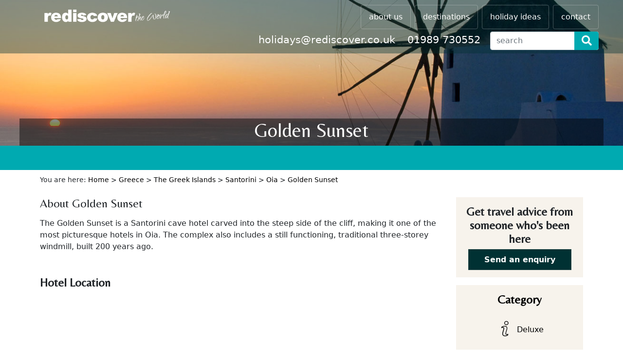

--- FILE ---
content_type: text/html; charset=UTF-8
request_url: https://www.rediscover.co.uk/hotel/santorini-oia-golden-sunset-windmills
body_size: 7001
content:



<!DOCTYPE HTML>

<html>

<head>

<meta http-equiv="Content-Type" content="text/html; charset=utf-8">

<title>Golden Sunset Hotel - Oia, Santorini - Tailor made holidays to Greece.</title>

<meta name="description" content="Golden Sunset Hotel in Oia on Santorini, Cyclades; luxury accommodation for tailor-made holidays, short breaks, fly drives and tours in Greece and Greek Islands. We also offer excursions, spa treatments, golf, cruises and car hire. Expert knowledge of destinations, guided tours and island hopping holidays." />

<meta name="keywords" content="Santorini holidays, trips to santorini, holidays on santorini, tailor made holidays on santorini, hotels and studios on santorini, cyclades islands holidays, trips to cyclades islands, tailor made trips to greece, short breaks to greece, island hopping in greece, hotels in oia, holidays in oia, holidays in ia, hotels in ia" />

<meta name="viewport" content="width=device-width, initial-scale=1.0"/>
<meta name="format-detection" content="telephone=no">
<!-- Google Site Verification -->
<meta name="google-site-verification" content="hWRfbZmEL9ODYV6_EbTibGNW7ElrdAsHBVg5KSbcZo0" />
<!-- Google Analytics -->
<script>
    (function(i,s,o,g,r,a,m){i['GoogleAnalyticsObject']=r;i[r]=i[r]||function(){
    (i[r].q=i[r].q||[]).push(arguments)},i[r].l=1*new Date();a=s.createElement(o),
    m=s.getElementsByTagName(o)[0];a.async=1;a.src=g;m.parentNode.insertBefore(a,m)
    })(window,document,'script','//www.google-analytics.com/analytics.js','ga');
    ga('create', 'UA-48633083-1', 'auto');
    ga('send', 'pageview');
</script>
<!-- Bing Site Verification -->
<meta name="msvalidate.01" content="C0E07B8E4982937D552400A1EDC696CB" />
<meta name="msvalidate.01" content="FD6389D6F107F4653770CEDF87998311" />
<!-- Fonts and main stylesheet -->
<link href='https://fonts.googleapis.com/css?family=Roboto:400,300,500,700' rel='stylesheet' type='text/css'>
<link rel="preconnect" href="https://fonts.gstatic.com">
<link href="https://fonts.googleapis.com/css2?family=Satisfy&display=swap" rel="stylesheet">
<link href="https://fonts.googleapis.com/css2?family=Belleza&display=swap" rel="stylesheet">

<link rel="stylesheet" type="text/css" href="/styles/re.css">
<!-- CSS only -->
<link href="https://cdn.jsdelivr.net/npm/bootstrap@5.0.0-beta2/dist/css/bootstrap.min.css" rel="stylesheet" integrity="sha384-BmbxuPwQa2lc/FVzBcNJ7UAyJxM6wuqIj61tLrc4wSX0szH/Ev+nYRRuWlolflfl" crossorigin="anonymous">
<!-- Font Awesome -->
<link rel="stylesheet" href="https://cdnjs.cloudflare.com/ajax/libs/font-awesome/4.7.0/css/font-awesome.css" />
<!-- jQuery -->
<script src="https://ajax.googleapis.com/ajax/libs/jquery/2.1.3/jquery.min.js"></script>
<script type="text/javascript" src="/scripts/jquery.mobile.custom.min.js"></script>
<link rel="stylesheet" href="https://ajax.googleapis.com/ajax/libs/jqueryui/1.11.4/themes/smoothness/jquery-ui.css">
<script src="https://ajax.googleapis.com/ajax/libs/jqueryui/1.11.4/jquery-ui.min.js"></script>
<!-- Script library -->
<script type="text/javascript" src="/scripts/re.js"></script>
<script type="text/javascript" src="/scripts/validate.js"></script>
<!-- PhotoSwipe -->
<link rel="stylesheet" href="/scripts/photoswipe/photoswipe.css"> 
<link rel="stylesheet" href="/scripts/photoswipe/default-skin/default-skin.css"> 
<script type="text/javascript" src="/scripts/photoswipe/photoswipe.js"></script> 
<script type="text/javascript" src="/scripts/photoswipe/photoswipe-ui-default.js"></script>
<!-- Social media stuff -->
<script id="twitter-wjs" src="//platform.twitter.com/widgets.js"></script>
<!-- JavaScript Bundle with Popper -->
<script src="https://cdn.jsdelivr.net/npm/bootstrap@5.0.0-beta2/dist/js/bootstrap.bundle.min.js" integrity="sha384-b5kHyXgcpbZJO/tY9Ul7kGkf1S0CWuKcCD38l8YkeH8z8QjE0GmW1gYU5S9FOnJ0" crossorigin="anonymous"></script>
<script src="https://cdn.jsdelivr.net/npm/masonry-layout@4.2.2/dist/masonry.pkgd.min.js" integrity="sha384-GNFwBvfVxBkLMJpYMOABq3c+d3KnQxudP/mGPkzpZSTYykLBNsZEnG2D9G/X/+7D" crossorigin="anonymous" async></script>
<script src="https://kit.fontawesome.com/bb0aa58367.js" crossorigin="anonymous"></script>

<script src='https://api.mapbox.com/mapbox-gl-js/v2.1.1/mapbox-gl.js'></script>
<link href='https://api.mapbox.com/mapbox-gl-js/v2.1.1/mapbox-gl.css' rel='stylesheet' />

<!-- Google maps stuff -->

<!--<script type="text/javascript" src="https://maps.googleapis.com/maps/api/js?key=AIzaSyDgokKdZmwaDUW2RnP_A7-9CtOkXDhBy8I&amp;sensor=false"></script>-->

<script type="text/javascript" src="https://maps.googleapis.com/maps/api/js?key=AIzaSyDgokKdZmwaDUW2RnP_A7-9CtOkXDhBy8I"></script>

<script type="text/javascript" src="/scripts/maps.js"></script>

<script type="text/javascript">

	var hots = new Array();
hots.push({ id: 253, lat: 36.461485, lon:  25.3725600000000, name: "Golden Sunset", image: "/images/library/greece/santorini/oia/golden_sunset/16windmill-santorini-suites.jpg", url: "../hotel/santorini-oia-golden-sunset-windmills" });
	

	

	$( document ).ready(function() {

		//console.log(locs);

		
		//console.log(hots);

    if (hots.length > 0) {

    	mapBoxInitHotel("hotels", hots, 36.461485, 25.3725600000000, 16, "map", "images/library/greece/santorini/oia/golden_sunset/07oia-santorini-apartments.jpg");

		//$(".divHotelPanelMenu").css("display", "block");

    }

		
	});

	

	

</script>

</head>



<body>



	<div id="divBodyWrapper" data-enhanced="true">

  	    <div id="fb-root"></div>
    <script>(function(d, s, id) {
      var js, fjs = d.getElementsByTagName(s)[0];
      if (d.getElementById(id)) return;
      js = d.createElement(s); js.id = id;
      js.src = "//connect.facebook.net/en_GB/sdk.js#xfbml=1&version=v2.4";
      fjs.parentNode.insertBefore(js, fjs);
    }(document, 'script', 'facebook-jssdk'));</script>

  	<div id="divHeaderWrapper" class="conceal">
    	<div id="divHeader">
    		<ul id="ulHomeMenu">
        	<li><a href="/index.php"></a></li>
        </ul>
        
        <ul id="ulMobileMenu">
        	<li onclick="toggleMobileMenu();" title="menu"><i class="fa fa-bars"></i></li>
        </ul>
        
        <ul id="ulMainMenu">
        	<li class="desktopHide"><a href="/index.php">home</a></li>
            <li><a href="/info/about-us">about us</a></li>
            <!--<li><a href="/search.php">search</a></li>-->
            <li><a href="/destination.php">destinations</a></li>
            <li><a href="/activity.php">holiday ideas</a></li>
            <li><a href="/contact.php">contact</a></li>
            <!--<li><a href="/payment.php">payment</a></li>-->
        </ul>
        
        <ul id="ulContactMenu">
          <li><a href="mailto:holidays@rediscover.co.uk">holidays@rediscover.co.uk</a></li>
          <li><a>01989 730552</a></li>
		  <li>
			  <form action="https://rediscover.co.uk/search.php" method="post">
				  <input class="form-control" placeholder="search" name="search"></input>
			  	  <button type="submit" class="submitBtn"><i class="fa fa-search"></i></button>
			  </form>
		  </li>
  		</ul>

    	</div> <!-- divHeader -->
    </div> <!-- divHeaderWrapper -->
 

    <div id="divMainWrapper">

    	<div id="divMainImageWrapper">
			
			
			<div id="divMainImage" style="background-image: url('/images/library/greece/santorini/oia/golden_sunset/16windmill-santorini-suites.jpg');">
				
			
				<div class="pageTitle" style="position: absolute; bottom: 0; color: #ffffff; text-align: center; left: 0; right: 0; background-color: #00000077; width: 1200px; margin: 0 auto; max-width:100%;">

					<h1>Golden Sunset</h1>

          			<h3></h3>

				</div>

			</div>

		</div>

		

		<div class="col-12">

			<div class="tabBar" style="height:50px; width:100%; background-color:#00aab1; text-align:center;">

				<div class="stars"></div>

			</div>

			

		</div>

		
		<div class="container">

			<div class="row">

				<div class="col-12">

					<div id="divBreadcrumb"><p>You are here: <a href="/index.php">Home</a>  > <a href="/destination/greece">Greece</a> > <a href="/destination/greece-islands">The Greek Islands</a> > <a href="/destination/santorini">Santorini</a> > <a href="/destination/oia">Oia</a> > <a href="/hotel/santorini-oia-golden-sunset-windmills">Golden Sunset</a></p></div>

				</div>

				<div class="col-lg-9 col-md-9 col-12">

					<h2 class="pPanelHeader">About Golden Sunset</h2>

						
						<p>The Golden Sunset is a Santorini cave hotel carved into the steep side of the cliff, making it one of the most picturesque hotels in Oia. The complex also includes a still functioning, traditional three-storey windmill, built 200 years ago.</p>
					
													<h4 class="mt-5 ">Hotel Location</h4>

							<div id='map' style='width: 100%; height: 425px;'></div>
											

				</div>

				<div class="col-lg-3 col-md-3 col-12">

					<div class="divEnquire" style="padding:1em; margin-top:1em; background-color:#bfa36a21; text-align:center;">

						<h4>Get travel advice from someone who's been here</h4>

						<a class="aEnquireBtn" href="/contact.php?hotId=253" title="Send an enquiry" data-ajax=\"false\">

							<span>Send an enquiry</span>

						</a>

					</div>

					
					<div class="facilities" style="background-color:#bfa36a21; color:#000000; padding:1em; margin-top:1em;">

						
						<div class="facilities li-inline">

							<h4>Category</h4>

							<ul class="ulFacilities"><li><i class="wm-icons wm-info"></i><span>Deluxe</span></li><li><i class="wm-icons wm-info"></i><span>21-50 rooms</span></li></ul>
						</div>

						<div class="facilities li-inline">

							<h4>Ideal for</h4>

							<ul class="ulFacilities"><li><i class="wm-icons wm-couples"></i><span>couples</span></li></ul>
						</div>

					</div>

					
				</div>

			</div>

		</div>

		

		
		   <div class="fullColour mt-5" style="background-color:#bfa36a21; padding-bottom:3em; padding-top:3em;">

			   <div class="container">

				   <div class="row">

					   <div class="col-12">

							<div id="carouselExampleControls" class="carousel slide" data-bs-ride="carousel">

								<div class="carousel-inner divGallery">

							  		<div class="carousel-item active "><div class="row "><a href="/images/library/greece/santorini/oia/golden_sunset/16windmill-santorini-suites.jpg" title="" data-size="1310x715" class="aImgWrapper col-lg-3 col-md-3 col-sm-6 col-12 "><img src="/images/library/greece/santorini/oia/golden_sunset/16windmill-santorini-suites.jpg" class="d-block w-100 h-200" alt=""></a><a href="/images/library/greece/santorini/oia/golden_sunset/07oia-santorini-apartments.jpg" title="" data-size="1310x715" class="aImgWrapper col-lg-3 col-md-3 col-sm-6 col-12 d-none d-sm-block"><img src="/images/library/greece/santorini/oia/golden_sunset/07oia-santorini-apartments.jpg" class="d-block w-100 h-200" alt=""></a><a href="/images/library/greece/santorini/oia/golden_sunset/13cavehouses-santorini-goldensunsetvillas01.jpg" title="" data-size="1310x715" class="aImgWrapper col-lg-3 col-md-3 col-sm-6 col-12 d-none d-sm-block"><img src="/images/library/greece/santorini/oia/golden_sunset/13cavehouses-santorini-goldensunsetvillas01.jpg" class="d-block w-100 h-200" alt=""></a><a href="/images/library/greece/santorini/oia/golden_sunset/06studios-goldensunsetvillas-santorini.jpg" title="" data-size="1310x715" class="aImgWrapper col-lg-3 col-md-3 col-sm-6 col-12 d-none d-sm-block"><img src="/images/library/greece/santorini/oia/golden_sunset/06studios-goldensunsetvillas-santorini.jpg" class="d-block w-100 h-200" alt=""></a></div></div><div class="carousel-item">

								<div class="row "><a href="/images/library/greece/santorini/oia/golden_sunset/22goldensunsetvillas-santorini.jpg" title="" data-size="1310x715" class="aImgWrapper col-lg-3 col-md-3 col-sm-6 col-12 "><img src="/images/library/greece/santorini/oia/golden_sunset/22goldensunsetvillas-santorini.jpg" class="d-block w-100 h-200" alt=""></a><a href="/images/library/greece/santorini/oia/golden_sunset/03a-studios-santorini-goldensunsetvillas.jpg" title="" data-size="1310x715" class="aImgWrapper col-lg-3 col-md-3 col-sm-6 col-12 d-none d-sm-block"><img src="/images/library/greece/santorini/oia/golden_sunset/03a-studios-santorini-goldensunsetvillas.jpg" class="d-block w-100 h-200" alt=""></a><a href="/images/library/greece/santorini/oia/golden_sunset/01goldensunsetvillas-santorini-greece.jpg" title="" data-size="1310x715" class="aImgWrapper col-lg-3 col-md-3 col-sm-6 col-12 d-none d-sm-block"><img src="/images/library/greece/santorini/oia/golden_sunset/01goldensunsetvillas-santorini-greece.jpg" class="d-block w-100 h-200" alt=""></a><a href="/images/library/greece/santorini/oia/golden_sunset/17windmill-santorini-goldensunsetvillas.jpg" title="" data-size="1310x715" class="aImgWrapper col-lg-3 col-md-3 col-sm-6 col-12 d-none d-sm-block"><img src="/images/library/greece/santorini/oia/golden_sunset/17windmill-santorini-goldensunsetvillas.jpg" class="d-block w-100 h-200" alt=""></a></div></div>
								</div>

								<button class="carousel-control-prev" type="button" data-bs-target="#carouselExampleControls"  data-bs-slide="prev">

									<span class="carousel-control-prev-icon" aria-hidden="true"></span>

									<span class="visually-hidden">Previous</span>

								</button>

								<button class="carousel-control-next" type="button" data-bs-target="#carouselExampleControls"  data-bs-slide="next">

									<span class="carousel-control-next-icon" aria-hidden="true"></span>

									<span class="visually-hidden">Next</span>

								</button>

							</div>

						</div>

					</div>

				</div>

			</div>

			<script type="text/javascript" src="/scripts/ps-init.js"></script>

		  

					

			<div class="container">		

					<div class="row mt-5">

					
						<div class="col-lg-6 col-md-6 col-sm-6 col-12">

							<h4>Accommodation</h4>

							<ul>
<li>Studios are air conditioned and have an open plan double bedroom, sitting area, private bathroom with shower, fully equipped kitchen with a refrigerator, direct dial telephone, satellite TV, a DVD - MP3 player, wireless internet access, safety deposit box, hairdryer and balcony with sea view.</li>
<li>Apartments can accommodate from 2 to 4 persons. These have either one or two bedrooms, a sitting / dining area, private bathroom with shower, fully equipped kitchen with a refrigerator, direct dial telephone, satellite TV, a DVD - MP3 player, wireless internet access, a safety deposit box, hair dryer and private balcony with sea view. These are also air conditioned.</li>
<li>In ancient times local inhabitants lived in cave houses, which were etched into the rock and were therefore extremely cool in the heat of the summer. The Golden Sunset offers you a chance to experience these cave dwellings for yourself! Though not as basic as the original dwellings they are equipped with the bare minimum to retain authenticity. You will find a built-in double bed, a sitting / dining area furnished with traditional Santorinian couches, air conditioning, private bathroom with shower, fully equipped kitchen with a refrigerator, direct dial telephone, satellite TV, a DVD &ndash; MP3 player, wireless internet access, safety deposit box, hair dryer, large private veranda with a view overlooking the sea, the Caldera and the sunset.</li>
<li>The luxury suite is a traditional, three floor windmill house, built in the original Santorini architectural style. It is a special place to stay, providing guests with unique accommodation. The windmill has two double bedrooms, sitting area, dining area, private bathroom with shower, fully equipped kitchen with a refrigerator, direct dial telephone, satellite TV, a DVD &ndash; MP3 player, wireless internet access, a safety deposit box, hair dryer, private terrace that goes all around the windmill, with a sea, Caldera and sunset view</li>
</ul>
						</div>

						
						
						<div class="col-lg-6 col-md-6 col-sm-6 col-12">

							<h4>Facilities</h4>

							<p><strong>R</strong>eception, swimming pool, cafeteria/ snack bar, bar.</p>
						</div>

						
					</div>

		</div>



        
		

		

		


        


		
    	</div> <!-- divMain -->

			<footer id="dk-footer" class="dk-footer">    
	<div class="container" style="padding-top:2em;">
            <div class="row">
				<div class="col-12">
					<h3 style="margin-bottom:2em; color:#ffffff; text-align:center;">Independent Holidays for all budgets since 1998</h3>
				</div>
		</div>
		<div class="row">
                <div class="col-md-12 col-lg-8">
                    <div class="row">
                        <div class="col-md-12 col-lg-6">
                            <div class="footer-widget">
                                <div class="section-heading">
                                    <h3>Useful Links</h3>
                                    <span class="animate-border border-black"></span>
                                </div>
                                <ul>
                                    <li>
                                        <a href="https://www.rediscover.co.uk/info/useful-links">Useful Links</a>
                                    </li>
                                    <li>
                                        <a href="https://www.rediscover.co.uk/info/essential-information">Essential Information</a>
                                    </li>
                                    <li>
                                        <a href="https://www.rediscover.co.uk/info/booking-conditions">Booking Conditions</a>
                                    </li>
                                    <li>
                                        <a href="https://www.rediscover.co.uk/info/how-to-book">How to Make a Booking</a>
                                    </li>
                                </ul>
                                <ul>
                                    <li>
                                        <a href="https://www.rediscover.co.uk/payment.php">Make a Payment</a>
                                    </li>
                                    <li>
                                        <a href="https://www.rediscover.co.uk/info/responsible-travel-policy">Responsible Travel Policy</a>
                                    </li>
                                    <li>
                                        <a href="https://www.rediscover.co.uk/info/our-promise">Our Promise to You</a>
                                    </li>
									<li>
                                        <a href="https://www.rediscover.co.uk/site-map.php">Site Map</a>
                                    </li>
                                </ul>
                            </div>
                            <!-- End Footer Widget -->
                        </div>
                        <!-- End col -->
                        <div class="col-md-12 col-lg-6">
                            <div class="footer-widget">
                                <div class="section-heading">
                                    <h3>Get in touch</h3>
                                    <span class="animate-border border-black"></span>
                                </div>
								<div class="row">
								<div class="col-lg-12">
								   	<div class="contact-us">
										<div class="contact-icon">
											<i class="fa fa-envelope-o" aria-hidden="true"></i>
										</div>
										<!-- End contact Icon -->
										<div class="contact-info">
											<h3><a href="mailto:holidays@rediscover.co.uk">holidays@rediscover.co.uk</a></h3>
											<p>Send us an email</p>
										</div>
										<!-- End Contact Info -->
									</div>
								</div>
                            	<!-- End Contact Us -->
								<div class="col-lg-12">
									<div class="contact-us">
									<div class="contact-icon">
										<i class="fa fa-volume-control-phone" aria-hidden="true"></i>
									</div>
									<!-- End contact Icon -->
									<div class="contact-info">
										<h3><a href="tel:01989730552">01989 730 552</a></h3>
										<p>Give us a call</p>
									</div>
									<!-- End Contact Info -->
									</div>
								</div>
								</div>
                            <!-- End Contact Us -->
                            </div>
                            <!-- End Contact Us -->
                            </div>
                            <!-- End footer widget -->
                        </div>
                        <!-- End Col -->
                    </div>
					<div class="col-md-12 col-lg-4">
						<div class="row">
                        	<div class="col-md-12 col-lg-6">
                            	<div class="footer-widget social">
									<div class="section-heading">
                                    	<h3>Follow Us</h3>
                                    	<span class="animate-border border-black"></span>
                                	</div>
									<ul>
										<li>
											<a href="https://www.facebook.com/RediscoverWorld" target="_blank">
												<i class="fa fa-facebook"></i>
											</a>
										</li>
										<li>
											<a href="https://twitter.com/RediscoverWorld" target="_blank">
												<i class="fa fa-twitter"></i>
											</a>
										</li>
										<li>
											<a href="https://www.linkedin.com/company/rediscover-the-world-ltd/about/" target="_blank">
												<i class="fa fa-linkedin"></i>
											</a>
										</li>
										<li>
											<a href="https://www.instagram.com/rediscovertheworld/" target="_blank">
												<i class="fa fa-instagram"></i>
											</a>
										</li>
									</ul>
								</div>
								<!-- End Social link -->
							</div>
							<!-- End Footer info -->
						</div>
					</div>
						<!-- End Col -->
                    	<!-- End Row -->
                </div>
                <!-- End Col -->
            </div>
            <!-- End Widget Row -->
	        <div class="copyright">
            <div class="container">
                <div class="row">
                    <div class="col-md-6">
                        <span>Copyright © 2026, All Right Reserved Rediscover the world</span>
                    </div>
                    <!-- End Col -->
					<div class="col-md-6">
						<div class="row">

								<div class="col-sm-0 col-md-1 col-lg-1"></div>
								<div class="col-2 col-md-2 col-lg-2" style="text-align:center;">
									<a href="https://www.responsibletravel.com/member/1664/rediscover-the-world" target="_blank"><img src="../images/logos/Greyscale/Member.png" alt="Member Logo" width="50px" /></a>
								</div>
								<div class="col-2 col-md-2 col-lg-2" style="text-align:center;">
									<a href="https://www.caa.co.uk/atol-protection/check-an-atol/" target="_blank"><img src="../images/logos/Greyscale/Atol.png" alt="ATOL Logo" width="50px"/></a>
								</div>
								<div class="col-2 col-md-2 col-lg-2" style="text-align:center;"> 
									<a href="https://www.visitmorocco.com/en" target="_blank"><img src="../images/logos/Greyscale/Morocco.png" alt="Morocco Logo" width="50px"/></a>
								</div>
								<div class="col-2 col-md-2 col-lg-2" style="text-align:center;">
									<img src="../images/logos/Greyscale/World-Pay.png" alt="World Pay Logo" width="50px"/>
								</div>
								<div class="col-2 col-md-2 col-lg-2" style="text-align:center;">
									<a href="https://thetravelnetworkgroup.co.uk/verify-a-member/" target="_blank"><img src="../images/logos/Greyscale/Travel Trust.png" alt="Travel Trust Logo" width="50px"/></a>
								</div>
								<div class="col-sm-0 col-md-1 col-lg-1"></div>

						</div>
					</div>
                    <div class="col-md-12">
                        <div class="copyright-menu" style="text-align:center; margin-top:20px;">
                            <ul style="text-align:center; padding-left:0;">
                                <li>
                                    <a href="https://www.rediscover.co.uk/index.php">Home</a>
                                </li>
                                <li>
                                    <a href="https://www.rediscover.co.uk/info/privacy-policy">Privacy Policy</a>
                                </li>
                                <li>
                                    <a href="https://www.rediscover.co.uk/contact.php">Contact</a>
                                </li>
                            </ul>
                        </div>
                    </div>
                    <!-- End col -->
                </div>
                <!-- End Row -->
            </div>
            <!-- End Copyright Container -->
        </div>
        <!-- End Copyright -->
        </div>
        <!-- End Contact Container -->
</footer>          

    </div> <!-- divMainWrapper -->

    

  </div> <!-- divBodyWrapper -->

  

	
	<!-- Root element of PhotoSwipe. Must have class pswp. -->
<div class="pswp" tabindex="-1" role="dialog" aria-hidden="true">

    <!-- Background of PhotoSwipe. 
         It's a separate element as animating opacity is faster than rgba(). -->
    <div class="pswp__bg"></div>

    <!-- Slides wrapper with overflow:hidden. -->
    <div class="pswp__scroll-wrap">

        <!-- Container that holds slides. 
            PhotoSwipe keeps only 3 of them in the DOM to save memory.
            Don't modify these 3 pswp__item elements, data is added later on. -->
        <div class="pswp__container">
            <div class="pswp__item"></div>
            <div class="pswp__item"></div>
            <div class="pswp__item"></div>
        </div>

        <!-- Default (PhotoSwipeUI_Default) interface on top of sliding area. Can be changed. -->
        <div class="pswp__ui pswp__ui--hidden">

            <div class="pswp__top-bar">

                <!--  Controls are self-explanatory. Order can be changed. -->

                <div class="pswp__counter"></div>

                <button class="pswp__button pswp__button--close" title="Close (Esc)"></button>

                <button class="pswp__button pswp__button--share" title="Share"></button>

                <button class="pswp__button pswp__button--fs" title="Toggle fullscreen"></button>

                <button class="pswp__button pswp__button--zoom" title="Zoom in/out"></button>

                <!-- Preloader demo http://codepen.io/dimsemenov/pen/yyBWoR -->
                <!-- element will get class pswp__preloader--active when preloader is running -->
                <div class="pswp__preloader">
                    <div class="pswp__preloader__icn">
                      <div class="pswp__preloader__cut">
                        <div class="pswp__preloader__donut"></div>
                      </div>
                    </div>
                </div>
            </div>

            <div class="pswp__share-modal pswp__share-modal--hidden pswp__single-tap">
                <div class="pswp__share-tooltip"></div> 
            </div>

            <button class="pswp__button pswp__button--arrow--left" title="Previous (arrow left)">
            </button>

            <button class="pswp__button pswp__button--arrow--right" title="Next (arrow right)">
            </button>

            <div class="pswp__caption">
                <div class="pswp__caption__center"></div>
            </div>

        </div>

    </div>

</div>
  <script type="text/javascript" src="/scripts/ps-init.js"></script>

  


</body>

</html>

--- FILE ---
content_type: text/css
request_url: https://www.rediscover.co.uk/styles/re.css
body_size: 11825
content:
@charset "utf-8";

/* CSS Document */



/* Fonts */



@font-face {

    font-family: 'hotelsregular';

    src: url('fonts/re-icon-font-webfont.eot');

    src: url('fonts/re-icon-font-webfont.eot?#iefix') format('embedded-opentype'),

         url('fonts/re-icon-font-webfont.woff2') format('woff2'),

         url('fonts/re-icon-font-webfont.woff') format('woff'),

         url('fonts/re-icon-font-webfont.ttf') format('truetype'),

         url('fonts/re-icon-font-webfont.svg#hotelsregular') format('svg');

    font-weight: normal;

    font-style: normal;



}



.wm-icons { font-family: hotelsregular; display: inline-block; font-weight: normal; font-style: normal; font-variant: normal; font-size: inherit; text-rendering: auto; -webkit-font-smoothing: antialiased; -moz-osx-font-smoothing: grayscale; transform: translate(0, 0); }

.wm-parking:before { content: "a"; }

.wm-plunge:before { content: "b"; }

.wm-pool:before { content: "c"; }

.wm-restaurant:before { content: "d"; }

.wm-cookery:before { content: "e"; }

.wm-spa:before { content: "f"; }

.wm-family:before { content: "g"; }

.wm-car:before { content: "h"; }

.wm-walking:before { content: "i"; }

.wm-couples:before { content: "j"; }

.wm-info:before { content: "k"; }





/* Colours */



/* Main Rediscover turquiose / blue / green */

.rgba-primary-0 { color: rgba( 35,100,103,1) }

.rgba-primary-1 { color: rgba(103,152,154,1) } /* paler  */

.rgba-primary-2 { color: rgba( 65,126,128,1) } /* pale   */

.rgba-primary-3 { color: rgba( 13, 74, 77,1) } /* dark   */

.rgba-primary-4 { color: rgba(  0, 49, 51,1) } /* darker */



/* Gold */

.rgba-secondary-1-0 { color: rgba(170,133, 57,1) }

.rgba-secondary-1-1 { color: rgba(255,227,170,1) } /* paler  */

.rgba-secondary-1-2 { color: rgba(212,178,106,1) } /* pale  */

.rgba-secondary-1-3 { color: rgba(128, 93, 21,1) } /* dark  */

.rgba-secondary-1-4 { color: rgba( 85, 57,  0,1) } /* darker  */



/* Red */

.rgba-secondary-2-0 { color: rgba(170, 60, 57,1) }

.rgba-secondary-2-1 { color: rgba(255,172,170,1) } /* paler  */

.rgba-secondary-2-2 { color: rgba(212,109,106,1) } /* pale  */

.rgba-secondary-2-3 { color: rgba(128, 24, 21,1) } /* dark  */

.rgba-secondary-2-4 { color: rgba( 85,  2,  0,1) } /* darker  */



* { box-sizing: border-box; }



html, body { width: 100%; min-height: 100%; height: 100%; }



html, body, div, span, applet, object, iframe, h1, h2, h3, h4, h5, h6, p, blockquote, pre, a, abbr, acronym, address, big, cite, code, del, dfn, em, img, ins, kbd, q, s, samp, small, strike, strong, sub, sup, tt, var, b, u, i, center, dl, dt, dd, ol, ul, li, fieldset, form, label, legend, table, caption, tbody, tfoot, thead, tr, th, td, article, aside, canvas, details, embed, figure, figcaption, footer, header, hgroup, menu, nav, output, ruby, section, summary, time, mark, audio, video {

	margin: 0;

	padding: 0;

	border: 0;

	font-size: 100%;

	vertical-align: baseline;

	transition: all 0.5s ease;

	-webkit-transition: all 0.5s ease; 

}



body, input, textarea, select { font-family: 'Roboto', Verdana, Geneva, sans-serif; }



h1 { font-size: 2em; font-weight: 300; margin: 16px 0px; font-family: 'Belleza', sans-serif; }

h2 { font-size: 2em; font-weight: 300; margin: 16px 0px; font-family: 'Belleza', sans-serif;}

h3 { font-size: 1.6em; font-weight: 300; margin: 16px 0px; font-family: 'Belleza', sans-serif; }

h4 { font-size: 1.2em; font-weight: 600 !important; margin: 16px 0px;  font-family: 'Belleza', sans-serif;}

h5 { font-size: 1.1em; font-weight: 300; margin: 16px 0px; font-family: 'Belleza', sans-serif; }

h6 { font-size: 1em; font-weight: 300; margin: 16px 0px; }

p { font-size: 1em; font-weight: 300; margin: 16px 0px; }

li { font-size: 1em; font-weight: 300; }

b, strong { font-weight: 600 !important; }



a { color: inherit; text-decoration: none; }

a:hover { text-decoration: underline; }



.textLeft { text-align: left !important; }

.textRight { text-align: right !important; }

.textCenter { text-align: center !important; }



.boxShadow { -moz-box-shadow: 0px 0px 10px 0px rgba(127,127,127,0.5); -webkit-box-shadow: 0px 0px 10px 0px rgba(127,127,127,0.5); box-shadow: 0px 0px 10px 0px rgba(127,127,127,0.5); }



.anchor { display: block; position: absolute; height: 114px; margin-top: -154px; }



.desktopHide { display: none !important; }

.mobileHide { display: inherit !important; }



/* ------ Cookie Warning ------ */



.divCWWrap div { padding: 2em; }

.divCWWrap h2 { margin: 0px 0px 0.5em 0px; }



/* ------ Basic layout ------- */



#divBodyWrapper { width: 100%; min-height: 100%; height: 100%; position: relative; }

  

#divHeaderWrapper { width: 100%; position: fixed; background-color: rgba(0,49,51,0.4); z-index: 999; }

#divHeaderWrapper.scrolling { background-color: rgba(0,49,51,1); }

#divHeader { position: relative; width: 100%; max-width: 1200px; margin: 0px auto; /*height: 65px;*/ height: 110px; padding: 10px; overflow: hidden; }

#divHeader ul { list-style: none; display: inline-block; vertical-align: top; }

#divHeader ul li { display: block; margin-left: 8px; }



#divHeader #ulHomeMenu { width: 300px; max-width: 80%; }

#divHeader #ulHomeMenu li a { height: 45px; width: 100%; background-size: contain; background-position: center center; background-image: url(../images/logos/re_white_w800.png); background-repeat: no-repeat; margin: 0px; border: none; }

#divHeader #ulHomeMenu li a:hover { background-image: url(../images/logos/re_col_rollover_w800.png); background-color: transparent; }

#divHeader #ulMainMenu { float: right; }

#divHeader #ulMainMenu li { float: left; }

#divHeader ul li a { display: block; padding: 12px 16px; border: 1px solid rgba(230,230,230,0.3); border-radius: 4px; color: rgba(255,255,255,1); text-decoration: none; }

#divHeader ul li a:hover { background-color: rgba(230,230,230,0.2); }



#divHeader #ulMobileMenu { display: none; color: white; font-size: 2.3em; float: right; }

#divHeader #ulMobileMenu li { margin: 0px 8px; }



#divHeader #ulContactMenu { position: absolute; /*bottom: 5px;*/ top: 65px; width: 100%; right: 10px; text-align: right; font-size: 1.3em; line-height: 25px; }

#divHeader #ulContactMenu li { display: inline-block; position: relative; }

#divHeader #ulContactMenu li a { padding: 5px; border: none; display: inline-block; font-weight: 400; }

#divHeader #ulContactMenu li a:hover { background-color: inherit; }



#divJumpWrapper, #divJumpWrapper * { transition: none; -webkit-transition: none; }

#divJumpWrapper { position: absolute; line-height: 1.8em; bottom: 0px; width: 100%; }

#divJumpWrapper.sticky { position: fixed; top: 100px; left: 0px; right: 0px; height: 3.4em; z-index: 100;  }

#divJumpWrapper.sticky .divJumpTo { /*border-bottom: solid 1px rgba(127,127,127,0.5);*/ }

#divJumpInnerWrapper { width: 100%; /*max-width: 1200px;*/ min-height: 100%; margin: 0px auto; background-color: rgba(255,255,255,0); }

#divJumpWrapper.sticky #divJumpInnerWrapper { background-color: rgba(255,255,255,1); border-bottom: solid 1px rgba(127,127,127,0.5); }

.divJumpTo { border-bottom: solid 1px rgba(255,255,255,0); font-size: 0.85em; font-weight: lighter; margin: 0px auto !important; text-align: left !important;  width: 100%; }

.divJumpTo div { display: inline; }

.divJumpTo a { margin-left: 0.5em; }

.divJumpTo a i { margin-right: 0.5em; color: white; text-shadow: 0px 0px 3px rgba(0,0,0,0.6); }

.divJumpTo a i.icon { display: none; text-shadow: none; color: rgba(127,127,127,0.75); }

.divJumpTo a span { white-space: nowrap; }



#divMainWrapper { width: 100%; min-height: 100%; position: relative; }

#divMain { width: 100%; /*max-width: 1200px; height: 100%;*/ margin: 0px auto; /*padding: 0px 4px 0px 4px;*/ position: relative; background-color: rgba(255,255,255,1); /*padding-top:1em;*/}

    

#divFooterWrapper { width: 100%; background-color: rgba(35,100,103,1); }

#divFooter { width: 100%; max-width: 1200px; height: auto; color: rgba(255,255,255,1); margin: 0px auto; padding: 1em; }



#divFooter h3 { text-align: center; font-size: 1.2em; margin: 0px 0px 10px 0px; }

#divFooter .ulFooterLinks { list-style: none; text-align: center; width: 800px; max-width: 90%; margin: 12px auto; }

#divFooter .ulFooterLinks li { display: inline-block; padding: 0.2em 0.4em; }

#divFooter .ulFooterLinks li a { color: inherit; text-decoration: none; font-size: 0.85em; font-weight: lighter; }

#divFooter .ulFooterLinks li a:hover { text-decoration: underline; }



#divFooter .ulSocial { list-style: none; text-align: center; width: 800px; max-width: 90%; margin: 12px auto; }

#divFooter .ulSocial li { display: inline-block; padding: 0px 0.4em; vertical-align: middle; }



#divFooter .ulFooterLogos { list-style: none; text-align: center; width: 800px; max-width: 90%; margin: 12px auto; }

#divFooter .ulFooterLogos li { display: inline-block; padding: 0.2em 0.4em; }

#divFooter .ulFooterLogos li img { height: 3em; }



/* Lapland */



/*Keyframes*/

@keyframes snow {

	0% { background-position: 0px 0px, 0px 0px, 0px 0px; }

	100% { background-position: 500px 500px, 0px 400px, -250px 500px; }

}

 

@-moz-keyframes snow {

	0% { background-position: 0px 0px, 0px 0px, 0px 0px; }

	100% { background-position: 500px 500px, 0px 400px, -250px 500px; }

}

 

@-webkit-keyframes snow {

	0% { background-position: 0px 0px, 0px 0px, 0px 0px; }

	100% { background-position: 500px 500px, 0px 400px, -250px 500px; }

}

 

@-ms-keyframes snow {

	0% { background-position: 0px 0px, 0px 0px, 0px 0px; }

	100% { background-position: 500px 500px, 0px 400px, -250px 500px; }

}





/*body.bodyLapland #divMainWrapper {

	background-color: rgba(190,30,45,1); 

	background-image: url('images/snow01.png'), url('images/snow02.png'), url('images/snow03.png');

	-webkit-animation: snow 20s linear infinite;

	-moz-animation: snow 20s linear infinite;

	-ms-animation: snow 20s linear infinite;

	animation: snow 20s linear infinite;

}

*/



/*body.bodyLapland #divMainWrapper { background-color: rgba(190,30,45,1); background-image: url(../images/library/front/snow.gif); background-position: center top; background-repeat: repeat; }*/



body.bodyLapland #divMain { /*max-width: 1000px;*/ background-color: rgba(255,255,255,0.9); }

body.bodyLapland #divJumpInnerWrapper { max-width: 1000px; }

body.bodyLapland .divMainTextBlock.jumper h2 { width: 80%; padding-left: 20%; }

#divLaplandLinks { display: none; }

body.bodyLapland #divLaplandLinks { display: block; text-align: center; }

body.bodyLapland #divLaplandLinks .aLaplandLink { 

	display: inline-block; text-align: center; margin: 0px 2em 0px 0px; color: rgba(255,255,255,1); font-weight: 400; font-size: 1.2em; padding: 0.5em 1em; 

	border-radius: 0.75em; cursor: pointer; text-shadow: 2px 2px 5px rgba(0,0,0,0.5), -2px -2px 5px rgba(0,0,0,0.5), 2px -2px 5px rgba(0,0,0,0.5), -2px 2px 5px rgba(0,0,0,0.5);

	background-color: rgba(190,30,45,1); 

	background-image: url('images/snow01.png'), url('images/snow02.png'), url('images/snow03.png');

	-webkit-animation: snow 20s linear infinite;

	-moz-animation: snow 20s linear infinite;

	-ms-animation: snow 20s linear infinite;

	animation: snow 20s linear infinite;	

	/*background-color: rgba(190,30,45,1); background-image: url(../images/library/front/snow.gif); background-position: center top; background-repeat: repeat;*/  }

body.bodyLapland #divLaplandLinks .aLaplandLink:last-child { margin-right: 0px; }

body.bodyLapland #divFooterWrapper { background-color: rgba(161,26,39,1); }







/*body.bodyLapland #divReindeerAd { display: block; width: 280px; height: 280px; margin: 0px;

  background-image: url('../images/layout/lapland-reindeer-1.jpg'); background-position: center center; background-repeat: no-repeat; background-size: cover;

	z-index: 10; position: absolute; right: 2em; top: -140px; }

	

	

body.bodyLapland #divReindeerAd:hover { background-image: url('../images/layout/lapland-reindeer-2.jpg'); }*/



body.bodyLapland #divReindeerAd { display: block; width: 28%; padding-top: 10%; margin: 0px; z-index: 0; position: absolute; right: 2em; }

body.bodyLapland #divReindeerAd div { background-position: center center; background-repeat: no-repeat; background-size: cover; position: absolute; top: -180%; left: 0px; right: 0px; bottom: 0px; border-radius: 1em; }

body.bodyLapland #divReindeerAd .divImageWrapper1 { background-image: url('../images/layout/lapland-reindeer-1.jpg'); z-index: 50; }

body.bodyLapland #divReindeerAd .divImageWrapper2 { background-image: url('../images/layout/lapland-reindeer-2.jpg'); z-index: 40; }

body.bodyLapland #divReindeerAd:hover .divImageWrapper1 { opacity: 0; }



/*

body.bodyLapland #divReindeerAd .divImageWrapper { background-image: url('../images/layout/lapland-reindeer-1.jpg'); background-position: center center; background-repeat: no-repeat; background-size: cover; position: absolute; top: -100%; left: 0px; right: 0px; bottom: 0px; border-radius: 1em; }

body.bodyLapland #divReindeerAd:hover .divImageWrapper { opacity: 0; }

*/



/* ------ Index page ------- */



#divMain hr { width: 100%; height: 2px; border-radius: 4px; margin: 0px auto; border: none; background-color: rgba(170,133, 57,1); }



#divMainImageWrapper { position: relative; width: 100%; background-color: rgba(124,28,21,1); height: 20vw; max-height: 700px; min-height: 300px; }

#divMainImageWrapper.bigImage { height: 40vw; }

#divMainImage { position: absolute; top: 0px; bottom: 0px; left: 0px; right: 0px; background-size: cover; background-position: center center; }

#divLogo { display: none; position: absolute;  width: 40%; left: 30%; top: 90px; background-color: rgba(0,49,51,0.4); border-radius: 10px; padding: 10px; }

#divLogo img { width: 100%; }



.divMainTextBlock { width: 100%; max-width: 900px; margin: 20px auto; padding: 0px; text-align: center; }

.divMainTextBlock.jumper { position: relative; padding-bottom: 3em; margin: 20px auto 0px auto; }



.divMainTextBlockContent { width: 100%; /*padding: 0px 10px;*/ text-align:left; }
.divMainTextBlockContent ul { padding-left: 1.5em; margin: 16px 0px; }
.divMainTextBlockContent.hide { /*display: none;*/ height: 0px; overflow: hidden; }


#divBreadcrumb { text-align: left; font-size: 0.85em; margin: 0px auto; /*margin-bottom:-42px;*/}

#divBreadcrumb p { line-height: 3em; margin: 0px; /*white-space: nowrap;*/ overflow: hidden; text-overflow: ellipsis; }

#divBreadcrumb a { text-decoration: none; color: inherit; }

#divBreadcrumb a:hover { text-decoration: underline; }



.divHorizontalSlider { width: 100%; }

.divHorizontalSlider h1 { text-align: center; }

.divHorizontalSlider h2 { text-align: center; }



.divSliderWrapper { width: 100%; padding-top: 18%; overflow: hidden; position: relative; }

.divSliderContainer { width: 300%; position: absolute; top: 0px; bottom: 0px; left: -100%; }

.divSliderItem { width: 10%; height: 100%; display: none; background-color: rgba(124,28,21,1); opacity: 0.5; position: absolute; background-size: cover; background-position: center center; }

.divSliderItem a { display: block; height: 100%; width: 100%; }

.divSliderItem span { display: none; }

.divSliderItem.item-ll { left: 22%; display: block; }

.divSliderItem.item-l { left: 33.5%; display: block; }

.divSliderItem.item-0 { left: 45%; display: block; opacity: 1; }

.divSliderItem.item-r { left: 56.5%; display: block; }

.divSliderItem.item-rr { left: 68%; display: block; }

.divSlideButton { position: absolute; font-size: 3.5em; text-align: center; top: 1.4em; color: white; text-shadow: 0px 0px 8px rgba(0,0,0,0.6); cursor: pointer; }

.divSlideButton p { margin: 0px; text-align: center; line-height: 100%; line-height: 36px; font-size: 4em; }

.divSlideLeft { left: 44%; }

.divSlideRight { right: 44%; }



.divCaptionWrapper { width: 100%; max-width: 750px; margin: 0px auto; padding-top: 10px; position: relative; }

.divCaptionItem { text-align: center; opacity: 0; position: absolute; top: 0px; width: 100%; }

.divCaptionItem a { text-decoration: none; color: inherit; }

.divCaptionLong { text-align: center; opacity: 0; position: relative; }

.divCaptionItem p { padding: 0px 8px; }

.divCaptionItem.item-0 { opacity: 1; z-index: 100; }



.divHolidayIdeas h1 { text-align: center; }

.divHolidayIdeas h2 { text-align: center; }



.divCircleSliderWrapper { width: 90%; padding-top: 25%; margin: 0px auto; overflow: hidden; position: relative; }

.divCircleSliderContainer { width: 325%; position: absolute; top: 0px; bottom: 0px; left: 0%; }

.divCircleSliderItem { /*width: 8.35%;*/ width: 7.68%; height: 100%; float: left; }

.divCircleSliderImageWrapper { width: 100%; padding-top: 100%; position: relative; }

.divCircleSliderImage { position: absolute; left: 10%; top: 0%; right: 10%; bottom: 20%; border-radius: 50%; background-position: center center; background-size: cover; background-repeat: no-repeat; }

.divCircleSliderImage p { text-align: center; margin: 0px auto; bottom: -20%; left: 0px; position: absolute; right: 0px; }

.divCircleSlideButton { position: absolute; font-size: 3.5em; text-align: center; bottom: 0.5em; color: white; text-shadow: 0px 0px 8px rgba(0,0,0,0.6); cursor: pointer; }

.divCircleSlideLeft { left: 0.5%; }

.divCircleSlideRight { right: 0.5%; }



.divHolidayIdeas ul { display: none; list-style: none; text-align: center; }

.divHolidayIdeas ul li { display: inline-block; width: 25%; position: relative; }

.divHolidayIdeas ul li div { width: 200px; height: 200px; border-radius: 50%; background-image: url(../images/content/norway.jpg); background-position: center center; background-size: cover; background-repeat: no-repeat; }



.divDestinationIndex { display: none; }

.divDestinationIndex h1 { text-align: center; }

.divDestinationIndex h2 { text-align: center; }

.divDestinationIndex ul { list-style: none; }

.divDestinationIndex ul li { display: inline-block; width: 12.5%; }

.divDestinationIndex ul li a { color: inherit; text-decoration: none; }

.divDestinationIndex ul li a:hover { text-decoration: underline; }



.divDestinationIndex ul ul { display: none; }



.divMapWrapper { position: relative; padding-top: 60%; width: 100%; }

.divMap { /*height: 400px;*/ position: absolute; top: 0px; left: 0px; right: 0px; bottom: 0px; }



/* Destination pages */



.divPanel { overflow: hidden; position: relative; margin: 0px auto 10px auto; text-align: left; }

.divPanel.conceal { height: 3.8em !important; }



.pPanelHeader { font-size: 1.5em; text-align: left; margin: 15px 0px 15px 0px; }

.pPanelHeader i { float: right; color: white; text-shadow: 0px 0px 8px rgba(0,0,0,0.6);  }

.pPanelHeaderFull { font-size: 1.5em; text-align: left; margin: 5px 0px 15px 20px; padding: 10px; }

.pPanelMenu { font-size: 1.5em; text-align: right; }

.pPanelMenu i { color: white; text-shadow: 0px 0px 8px rgba(0,0,0,0.6); width: 1em; margin-left: 0.5em; }

.divHotelPanelMenu { display: none; }

.divLocationPanelMenu { display: none; }



.divPanel.conceal .divWhiteGradient { opacity: 1; }

.divWhiteGradient { position: absolute; bottom: 0px; left: 0px; width: 100%; height: 50px; opacity: 0;

    background: -moz-linear-gradient(top,  rgba(137,255,241,0) 0%, rgba(255,255,255,1) 100%); /* FF3.6+ */

    background: -webkit-gradient(linear, left top, left bottom, color-stop(0%,rgba(137,255,241,0)), color-stop(100%,rgba(255,255,255,1))); /* Chrome,Safari4+ */

    background: -webkit-linear-gradient(top,  rgba(137,255,241,0) 0%,rgba(255,255,255,1) 100%); /* Chrome10+,Safari5.1+ */

    background: -o-linear-gradient(top,  rgba(137,255,241,0) 0%,rgba(255,255,255,1) 100%); /* Opera 11.10+ */

    background: -ms-linear-gradient(top,  rgba(137,255,241,0) 0%,rgba(255,255,255,1) 100%); /* IE10+ */

    background: linear-gradient(to bottom,  rgba(137,255,241,0) 0%,rgba(255,255,255,1) 100%); /* W3C */

    filter: progid:DXImageTransform.Microsoft.gradient( startColorstr='#0089fff1', endColorstr='#ffffff',GradientType=0 ); /* IE6-9 */

}





.divItemSection { height: auto; }

.divItemSection.conceal { height: 3em; overflow: hidden; }

.divItemSection h3 { font-size: 1.3em; font-weight: lighter; text-align: left; margin: 0px 0px 8px 0px; padding: 0px 0px 4px 0px; border-bottom: solid 1px rgba(127,127,127,0.5); }

.divItemSection h3 i { float: right; color: white; text-shadow: 0px 0px 8px rgba(0,0,0,0.6); margin: 0px 0.15em; cursor: pointer; }

.divItemWrapper { width: 33.3%; padding-top: 45%; position: relative; float: left; margin-top: 2%; overflow: hidden; }

.divItemWrapper a { display: block; position: absolute; top: 0px; left: 5%; right: 5%; /*bottom: 0px;*/ text-align: left; text-decoration: none; color: inherit; }

.divItemBlock { }

.divItemBlock .divItemImage { width: 100%; padding-top: 70%; background-position: center center; background-size: cover; background-repeat: no-repeat; background-color: rgba(212,109,106,1); box-shadow: 0px 0px 10px rgba(127,127,127,0.5); }

.divItemBlock h4 { font-size: 1em; font-weight: lighter; margin: 8px 0px; padding: 0px 0px 4px 0px; border-bottom: solid 1px rgba(127,127,127,0.5); }

.divItemBlock h4 span { font-size: 0.85em; }

.divItemBlock p { font-size: 0.85em; font-weight: lighter; margin: 4px 0px; }



.divImgWrapper { background-position: center center; background-size: cover; background-repeat: no-repeat; background-color: rgba(212,109,106,1); display: block; float: left; }

.aImgWrapper { display: block; float: left; position: relative; }

.aImgWrapper div { background-position: center center; background-size: cover; background-repeat: no-repeat; background-color: rgba(0,0,0,0.1); border: solid 1px rgba(255,255,255,1); position: absolute; top: 0px; left: 0px; width: 100%; height: 100%; overflow: hidden;  }



.divGallery { /*border-radius: 0.85em;*/ overflow: hidden; }

.divGall-1 .divImgWrapper, .divGall-1 .aImgWrapper { width: 100%; padding-top: 50%; }

.divGall-2 .divImgWrapper, .divGall-2 .aImgWrapper { width: 50%; padding-top: 50%; }

.divGall-3 .divImgWrapper, .divGall-3 .aImgWrapper { width: 33.3%; padding-top: 25%; }

.divGall-3 .divImgWrapper:nth-child(1), .divGall-3 .aImgWrapper:nth-child(1) { width: 66.6%; padding-top: 50%; }

.divGall-4 .divImgWrapper, .divGall-4 .aImgWrapper { width: 50%; padding-top: 25%; }

.divGall-5 .divImgWrapper, .divGall-5 .aImgWrapper { width: 25%; padding-top: 25%; }

.divGall-5 .divImgWrapper:nth-child(1), .divGall-5 .aImgWrapper:nth-child(1) { width: 50%; padding-top: 50%; }

.divGall-6 .divImgWrapper, .divGall-6 .aImgWrapper { width: 33.3%; padding-top: 25%; }

.divGall-7 .divImgWrapper, .divGall-7 .aImgWrapper { width: 25%; padding-top: 25%; }

.divGall-7 .divImgWrapper:nth-child(1), .divGall-7 .aImgWrapper:nth-child(1) { width: 50%; padding-top: 25%; }

.divGall-8 .divImgWrapper, .divGall-8 .aImgWrapper { width: 25%; padding-top: 25%; }

.divGall-9 .divImgWrapper, .divGall-9 .aImgWrapper { width: 25%; padding-top: 16.66%; }

.divGall-9 .divImgWrapper:nth-child(1), .divGall-9 .aImgWrapper:nth-child(1) { width: 50%; padding-top: 33.3%; }

.divGall-10 .divImgWrapper:nth-child(1), .divGall-10 .aImgWrapper:nth-child(1) { width: 50%; padding-top: 49.5%; }

.divGall-10 .divImgWrapper:nth-child(n + 2), .divGall-10 .aImgWrapper:nth-child(n + 2) { width: 25%; padding-top: 25%; }

.divGall-10 .divImgWrapper:nth-child(n + 6), .divGall-10 .aImgWrapper:nth-child(n + 6) { width: 20%; padding-top: 20%; }

.divGall-10 .divImgWrapper:nth-child(n + 11), .divGall-10 .aImgWrapper:nth-child(n + 11) { display: none; }



/*.divGallery .aImgWrapper:nth-child(1) div { border-top-left-radius: 0.85em; }*/



/*.divGall-1 .aImgWrapper div { border-radius: 0.85em; }



.divGall-2 .aImgWrapper:nth-child(1) div { border-top-left-radius: 0.85em; border-bottom-left-radius: 0.85em; }

.divGall-2 .aImgWrapper:nth-child(2) div { border-top-right-radius: 0.85em; border-bottom-right-radius: 0.85em; }



.divGall-3 .aImgWrapper:nth-child(1) div { border-top-left-radius: 0.85em; border-bottom-left-radius: 0.85em; }

.divGall-3 .aImgWrapper:nth-child(2) div { border-top-right-radius: 0.85em; }

.divGall-3 .aImgWrapper:nth-child(3) div { border-bottom-right-radius: 0.85em; }



.divGall-4 .aImgWrapper:nth-child(2) div { border-top-right-radius: 0.85em; }

.divGall-4 .aImgWrapper:nth-child(3) div { border-bottom-left-radius: 0.85em; }

.divGall-4 .aImgWrapper:nth-child(4) div { border-bottom-right-radius: 0.85em; }



.divGall-5 .aImgWrapper:nth-child(1) div { border-top-left-radius: 0.85em; border-bottom-left-radius: 0.85em; }

.divGall-5 .aImgWrapper:nth-child(3) div { border-top-right-radius: 0.85em; }

.divGall-5 .aImgWrapper:nth-child(5) div { border-bottom-right-radius: 0.85em; }



.divGall-6 .aImgWrapper:nth-child(3) div { border-top-right-radius: 0.85em; }

.divGall-6 .aImgWrapper:nth-child(4) div { border-bottom-left-radius: 0.85em; }

.divGall-6 .aImgWrapper:nth-child(6) div { border-bottom-right-radius: 0.85em; }



.divGall-7 .aImgWrapper:nth-child(3) div { border-top-right-radius: 0.85em; }

.divGall-7 .aImgWrapper:nth-child(4) div { border-bottom-left-radius: 0.85em; }

.divGall-7 .aImgWrapper:nth-child(7) div { border-bottom-right-radius: 0.85em; }



.divGall-8 .aImgWrapper:nth-child(4) div { border-top-right-radius: 0.85em; }

.divGall-8 .aImgWrapper:nth-child(5) div { border-bottom-left-radius: 0.85em; }

.divGall-8 .aImgWrapper:nth-child(8) div { border-bottom-right-radius: 0.85em; }



.divGall-9 .aImgWrapper:nth-child(3) div { border-top-right-radius: 0.85em; }

.divGall-9 .aImgWrapper:nth-child(6) div { border-bottom-left-radius: 0.85em; }

.divGall-9 .aImgWrapper:nth-child(9) div { border-bottom-right-radius: 0.85em; }



.divGall-10 .aImgWrapper:nth-child(3) div { border-top-right-radius: 0.85em; }

.divGall-10 .aImgWrapper:nth-child(6) div { border-bottom-left-radius: 0.85em; }

.divGall-10 .aImgWrapper:nth-child(10) div { border-bottom-right-radius: 0.85em; }*/



.divImg10 { width: 10%; padding-top: 10%; }

.divImg12 { width: 12.5%; padding-top: 12.5%; }

.divImg16 { width: 16.6%; padding-top: 16.6%; }

.divImg20 { width: 20%; padding-top: 20%; }

.divImg25 { width: 25%; padding-top: 25%; }

.divImg33 { width: 33.3%; padding-top: 33.3%; }

.divImg50 { width: 50%; padding-top: 50%; }

.divImg75 { width: 75%; padding-top: 50%; } 

.divImgFull { width: 100%; padding-top: 50%; }



.divImgWrap { display: inline-block; width: 100%; padding-top: 70%; background-color: rgba(127,127,127,0.5); background-position: center center; background-repeat: no-repeat; background-size: cover; }



.divMiniGall .divImgWrapper, .divMiniGall .aImgWrapper { width: 50%; padding: 15%; }



.divMiniGall .divImgWrapper div, .divMiniGall .aImgWrapper div { right: 0.5em; bottom: 0.5em; width: initial; height: initial; }





.divIndexItemWrapper { width: 33.3%; float: left; text-align: center; margin-bottom: 2em; border-radius: 3em; }

.divIndexItemWrapper:hover { background-color: rgba(200,200,200,0.2); }

.divIndexItemWrapper a { color: inherit; text-decoration: none; }

.divIndexItemImage { width: 100%;/* margin: 0.5em auto;*/ padding-top: 60%; background-position: center center; background-repeat: no-repeat; background-size: cover; }

.divIndexItemWrapper h3 { margin: 0.5em; }



/* Hotel pages */



.aEnquire { float: right; border: solid 1px rgba(127,127,127,0.3); padding: 0.2em 2em; line-height: 2.6em; margin: 0.4em 0px; transition: all 0.5s ease !important; -webkit-transition: all 0.5s ease !important; background-color: #003133; color:#ffffff !important; text-decoration:none; font-weight:600; }

.aEnquire:hover { text-decoration: none; background-color: rgba(170,133,57,0.75); color: rgba(255,255,255,1) !important; }



.ulFacilities { list-style: none; padding-top: 0.5em; padding-left:0 !important; margin-bottom:0; text-align:center;}

/*.ulFacilities li { display: inline-block; width: 49%; float: left; }*/

.ulFacilities li i { font-size: 2.5em; }

.ulFacilities li span { vertical-align: top; line-height: 4em; display: inline-block; margin-left: 0.25em; font-weight: lighter; }

.ulFacilitiesModal { list-style: none; padding-top: 0.5em; padding-left:0 !important; margin-bottom:0; text-align:left;}

/*.ulFacilities li { display: inline-block; width: 49%; float: left; }*/

.ulFacilitiesModal li i { font-size: 2.5em; }

.ulFacilitiesModal li span { vertical-align: top; line-height: 4em; display: inline-block; margin-left: 0.25em; font-weight: lighter; }



/* Activity pages */



/*

.divActTypes { line-height: 2.35em; font-size: 0.85em; font-weight: lighter; margin: 1em auto !important; text-align: left !important;  width: 100%; }

.divActTypes a { margin-left: 0.5em; display: inline-block;  }

.divActTypes a i { margin-right: 0.5em; color: white; text-shadow: 0px 0px 3px rgba(0,0,0,0.6); }

*/



.divActTypes { font-weight: lighter; margin: 1em auto !important; text-align: left !important;  width: 100%; }

.divActTypes a { display: inline-block; border: solid 1px rgba(127,127,127,0.3); border-radius: 0.5em; padding: 0.5em 0.8em; margin: 0px 0.5em 0.5em 0px; }

.divActTypes a i { display: none; }

.divActTypes a:hover, .divActTypes a.aCurrent { text-decoration: none; background-color: rgba(170,133,57,0.75); color: rgba(255,255,255,1); }



/*

.divActTypes a i.icon { display: none; text-shadow: none; color: rgba(127,127,127,0.75); }

.divActTypes a span { white-space: nowrap; }

*/



.ulExtras { list-style: disc; padding-left: 25px; }

.pPriceItemHeader { border-top: solid 1px rgba(220,220,220,1); margin: 0px; line-height: 2.5em; }

.tblPriceItems { margin-bottom: 0.5em; border-spacing: 0px; border-collapse: collapse; }

.tblPriceItems tr { font-weight: 300; }

.tblPriceItems tr:nth-child(1) { font-weight: 400; }

.tblPriceItems td { padding: 0.6em; text-align: center; border: solid 1px rgba(220,220,220,1); }



.divActivityBlock { position: relative; width: 100%; max-width: 900px; margin: 0px auto; }

.divActivityBlock.conceal { height: 5em; overflow: hidden; }

.divActivityBlock h3 { padding: 0.5em; margin: 0.5em 0px; border: solid 1px rgba(127,127,127,0.2); border-radius: 0.5em; }

.divActivityBlock h3:hover { background-color: rgba(200,200,200,0.2); }

.divActivityBlock h3 i { float: right; width: 1.5em; text-align: center; cursor: pointer; color: white; text-shadow: 0px 0px 8px rgba(0,0,0,0.6); }

.divActivityBlock > h4 { padding: 0.5em; margin: 0.5em 0px; border-bottom: solid 1px rgba(127,127,127,0.2); }

.ulActivityResults { list-style: none; }

.ulActivityResults li { display: inline-block; margin: 1em 0em 1em -0.05em; width: 50%; vertical-align: top; }

.ulActivityResults li .divImgWrap { display: inline-block; width: 20%; padding-top: 20%; background-color: rgba(127,127,127,0.5); background-position: center center; background-repeat: no-repeat; background-size: cover; }

.ulActivityResults li .divContentWrap { display: inline-block; margin-left: 0.5em; vertical-align: top; width: 70%; }

.ulActivityResults li h4 { /*display: inline-block; margin-left: 0.5em; vertical-align: top; width: 70%;*/ font-size: 1.3em; margin: 0px 0px 8px 0px; }

.ulActivityResults li h5 { /*display: inline-block; margin-left: 0.5em; vertical-align: top; width: 70%;*/ font-size: 1em; margin: 0px 0px 8px 0px; }

.ulActivityResults li p { font-size: 0.9em; margin: 0px 0px 8px 0px; /*margin: 8px 8px 8px 0px;*/ }



.divSummary { padding: 0.5em 1em; color: #000000; text-align:left; }

.divSummary h4 { font-weight: 400; margin: 0px 0px 0.5em 0px; }

.divSummary p { margin: 0px 0px 0.5em 0px; }



.txtBreak { white-space: normal; }



.ulDepartures { list-style: none; padding-inline-start:0 !important; }

.ulDepartures li { padding: 0.5em; display: block; }

.ulDepartures li:first-child { font-weight: 400; }

.ulDepartures li:nth-child(odd) { background-color: rgba(127,127,127,0.2); }

.ulDepartures li span { line-height: 1.2em; white-space: nowrap; /*overflow: hidden;*/ text-overflow: ellipsis; }

.ulDepartures li span.spDate { display: block; float: left; /*width: 30%;*/ width:50%; }

.ulDepartures li span.spAirport { display: block; /*float: left;*/ width: 40%; }

.ulDepartures li span.spResort { display: block; /*width: 30%;*/ width:50%;}





/* Search Results */



#frmSearch i { font-size: 2em; vertical-align: middle; margin-left: 0; cursor: pointer; color: white; text-shadow: 0px 0px 8px rgba(0,0,0,0.6); }

#frmSearch h1 { display: inline-block; vertical-align: middle; line-height: 1.8em; margin: 1em 1em 1em 0em; }

#frmSearch h2 { display: inline-block; vertical-align: middle; line-height: 1.8em; margin: 1em 1em 1em 0em; }

#frmSearch input[type=text] { font-size: 2em; font-weight: 300; color: rgba(127,127,127,0.8); vertical-align: middle; border: solid 1px rgba(127,127,127,0.2);

  padding: 0em 0.4em; width: 50%; outline: none; border-top-left-radius:5px; border-bottom-left-radius:5px; }

.divSearchResults h3 { padding: 0.5em; margin: 0.5em 0px; border: solid 1px rgba(127,127,127,0.2); border-radius: 5px; background-color: #003133; color:#ffffff; }

.divSearchResults h3 i { float: right; width: 1.5em; text-align: center; cursor: pointer; color: white; text-shadow: 0px 0px 8px rgba(0,0,0,0.6); }

.divSearchBlock { position: relative; }

.divSearchBlock.conceal { height: 5em; overflow: hidden; }

.jumpTarget { top: -160px; position: relative; display: block; }

.ulSearchMatches { list-style: none; padding-left:0; }

.ulSearchMatches li { display: inline-block; margin: 1em 0em 1em -0.05em; width: 24.5%; vertical-align: top; margin-right:0.5em; }

.ulSearchMatches li:nth-child(4n) { margin-right:0; }

.ulSearchMatches .liSection { width: 100%; }

.ulSearchMatches li .divImgWrap { display: inline-block; width: 100%; padding-top: 50%; background-color: rgba(127,127,127,0.5); border-radius: 0; background-position: center center; background-repeat: no-repeat; background-size: cover; }

.ulSearchMatches li h4 { display: inline-block; /*margin-left: 0.5em;*/ vertical-align: top; font-size: 1.3em; width: 70%; }

.ulSearchMatches li h4 a { color:#000000; text-decoration: none;}

.ulSearchMatches li p { font-size: 0.9em; margin: 8px 8px 8px 0px; }



/* Lapland Search */



.divLaplandSearchResults { }

.divLaplandSearchResults ul { list-style: none; }

#ulTripDateSearch li { margin: 1em 0px; }

#ulTripDateSearch li label { width: 8em; display: inline-block; }

#ulTripDateSearch li select { padding: 0.5em 1em; border-radius: 0.5em; border: solid 1px rgba(127,127,127,0.3); font-size: 1em; outline: none; }



#ulTripDateResults { margin: 2em 0px; }

#ulTripDateResults li { margin: 0.5em 0px; border-bottom: solid 1px rgba(190,30,45,1); padding: 0.5em 0px 1em 0px; }

#ulTripDateResults li h2 { margin: 0.25em 0px; }

#ulTripDateResults li p { margin: 0px 0px 0.5em 0px; }



/* Hotel Search */



.ulHotelSearch { list-style: none; width: 100%; max-width: 800px; margin: 0px auto; padding: 0px 0.5em; }

.ulHotelSearch li { display: inline-block; width: 100%; margin: 0.5em 0px; }

.ulHotelSearch li label { display: inline-block; width: 20%; min-width: 200px; vertical-align: top; line-height: 2.2em; }

.ulHotelSearch li input[type=text] { display: inline-block; width: 60%; vertical-align: middle; padding: 0.5em;  border: solid 1px rgba(127,127,127,0.5); }

.ulHotelSearch li select { display: inline-block; width: 60%; vertical-align: middle; padding: 0.5em;  border-radius: 5px; border: solid 1px rgba(127,127,127,0.5); font-size: 0.95em; font-weight: 300; outline: none; }

.ulHotelSearch li textarea { display: inline-block; width: 60%; vertical-align: middle; padding: 0.5em;  border: solid 1px rgba(127,127,127,0.5); }

.ulHotelSearch li .divCbWrapper { display: inline-block; /*width: 70%;*/ }

.ulHotelSearch li .spHotelCheckBox { line-height: 2.1em; margin-right: 1em; display: inline-block; }

.ulHotelSearch .wide { width: 70% !important; }

.spHotelCheckBox input { margin-left:0.3em;}



#divHotelResults .divHotelBlock { width: 50%; display: inline-block; vertical-align: top; padding-bottom: 2em; }

#divHotelResults .divHotelBlock a { display: block; color:#000000; }

#divHotelResults .divHotelBlock a:hover { text-decoration: none;  border-radius: 1em; }

#divHotelResults .divHotelBlock .divHotImgWrapper { width: 25%; padding-top: 25%; display: inline-block; position: relative; vertical-align: top; }

#divHotelResults .divHotelBlock .divHotImgWrapper .divHotImg { position: absolute; top: 0px; left: 0px; right: 0px; bottom: 0px; background-size: cover; }

#divHotelResults .divHotelBlock .divHotContent { width: 75%; display: inline-block; padding: 0px 5%; }

#divHotelResults .divHotelBlock .divHotContent h3 {  }

#divHotelResults .divHotelBlock .divHotContent span {  }

#divHotelResults .divHotelBlock .divHotContent p {  }





/* Contact Form */



.ulForm { list-style: none; width: 100%; max-width: 800px; margin: 0px auto; padding: 0px 0.5em; }

.ulForm li { display: inline-block; width: 100%; margin: 0.5em 0px; }

.ulForm li label { display: inline-block; width: 20%; min-width: 200px; vertical-align: middle; line-height: 2em; }

.ulForm li input[type=text] { display: inline-block; width: 60%; vertical-align: middle; padding: 0.5em; border: solid 1px rgba(127,127,127,0.5); }

.ulForm li select { display: inline-block; width: 60%; vertical-align: middle; padding: 0.5em; border: solid 1px rgba(127,127,127,0.5); }

.ulForm li textarea { display: inline-block; width: 60%; vertical-align: middle; padding: 0.5em; border: solid 1px rgba(127,127,127,0.5); }



.ulForm li input[type=submit] { border: solid 1px rgba(127,127,127,0.3); padding: 0px 1em; line-height: 2.6em; margin: 0.4em 0px; transition: all 0.5s ease !important; -webkit-transition: all 0.5s ease !important; background-color: rgba(170,133,57,0.2);  }

.ulForm li input[type=submit]:hover { text-decoration: none; background-color: rgba(170,133,57,0.75); color: rgba(255,255,255,1); }



.ulForm #liChildAges { display: none; }

.ulForm #liFindUsOther { display: none; }



.ulForm .narrow { width: 15% !important; }

.ulForm .medium { width: 50% !important; }

.ulForm .wide { width: 70% !important; }

.ulForm p { margin: 0; display: inline-block; }



.ulValidate { /*width: 100%; max-width: 800px; margin: 1em auto;*/ list-style: none; color: #000000; padding:0.5em;  border:2px solid red; width:100%; background-color:#fff1f1;}

#liChildAges > label { vertical-align: top; line-height: 3em; }

#ulChildAges { display: inline-block; width: 60%; }

#ulChildAges li { display: inline-block; width: auto; }

#ulChildAges li label { display: inline; margin-right: 0.5em; white-space: nowrap; }

#ulChildAges li input[type=text] { width: 3em; margin-right: 0.5em; white-space: nowrap; }



.divPaymentMethods, #divPaymentLegal { width: 100%; max-width: 475px; margin: 1em auto; }

.divPaymentMethods ul { list-style: none; }

.divPaymentMethods ul li { display: inline; margin: 0px 0.5em 0px 0px; }



.ui-datepicker { font-size: 0.75em !important; }



/* Feedback Form */



.ulFeedback hr { width: 100% !important; height: 1px !important; }



.ulFeedback h3 { margin: 0px; font-size: 1.2em; }

.ulFeedback h4 { margin: 0px; font-size: 1em; }



.ulFeedback li label { width: 50%; vertical-align: top; line-height: normal; padding-top: 0.5em; padding-right: 1em; }

.ulFeedback li input[type=checkbox] { margin-top: 1em; }

.ulFeedback li select { font-size: 1em; font-weight: 300; outline: none; }

.ulFeedback li .narrow { width: 15% !important; }

.ulFeedback li .medium { width: 30% !important; }

.ulFeedback li .wide { width: 50% !important; }



/* Static pages */



.divStaticContent {  }



.divStaticContent i { font-weight: inherit; font-style: normal; }

.divStaticContent b, .divStaticContent strong, .divStaticContent em { font-weight: 400; font-style: normal; }



.divSiteMap {  }

.divSiteMap p { margin: 0.25em 0px; }

.divSiteMap h4 { margin: 0.25em 0px; }





/* New Wye Media Script */



 .animate-border {

  position: relative;

  display: block;

  width: 115px;

  height: 3px;

  background: #00aab1; }



.dk-footer {

  background-color: #151414;

  position: relative;

  z-index: 2; }

  .dk-footer .contact-us {

    margin-top: 0;

}

.dk-footer .contact-us .contact-info {

    margin-left: 50px;

	width:100%;		

}

    .dk-footer .contact-us.contact-us-last {

      margin-left: -80px; }

  .dk-footer .contact-icon i {

    font-size: 24px;

    top: -15px;

    position: relative;

    color:#00aab1; }



.dk-footer-box-info {

  background: #202020;

  padding: 40px;

  z-index: 2; }

  .dk-footer-box-info .footer-social-link h3 {

    color: #fff;

    font-size: 24px;

    margin-bottom: 25px; }

  .social ul {

    list-style-type: none !important;

    padding: 0 !important;

    margin: 0 !important;

	width:100% !important;

}

  .social li {

    display: inline-block; }

  .footer-widget i {

    display: block;

    width: 40px;

    height: 40px;

    border-radius: 50%;

    text-align: center;

    line-height: 40px;

    background: #000;

    margin-right: 5px;

    color: #fff; }

    i.fa-facebook {

      background-color: #3B5998; }

    i.fa-twitter {

		background-color: #55ACEE; }

    i.fa-linkedin {

      background-color: #0976B4; }

   i.fa-instagram {

      background-color: #B7242A; }



.footer-awarad {

  margin-top: 285px;

  display: -webkit-box;

  display: -webkit-flex;

  display: -moz-box;

  display: -ms-flexbox;

  display: flex;

  -webkit-box-flex: 0;

  -webkit-flex: 0 0 100%;

  -moz-box-flex: 0;

  -ms-flex: 0 0 100%;

  flex: 0 0 100%;

  -webkit-box-align: center;

  -webkit-align-items: center;

  -moz-box-align: center;

  -ms-flex-align: center;

  align-items: center; }

  .footer-awarad p {

    color: #fff;

    font-size: 24px;

    font-weight: 700;

    margin-left: 20px;

    padding-top: 15px; }



.footer-info-text {

	margin: 26px 0 32px;

	color:#ffffff;

}



.footer-left-widget {

  padding-left: 80px; }



.footer-widget .section-heading {

  margin-bottom: 35px; }



.footer-widget h3 {

  font-size: 24px;

  color: #fff;

  position: relative;

  margin-bottom: 15px;

  max-width: -webkit-fit-content;

  max-width: -moz-fit-content;

  max-width: fit-content; }



.footer-widget ul {

  width: 50%;

  float: left;

  list-style: none;

  margin: 0;

  padding: 0; }



.footer-widget li {

  margin-bottom: 8px; }



.footer-widget p {

  margin-bottom: 27px; 

	color:#ffffff;

}



.footer-widget a {

  color: #ffffff !important;

	text-decoration:none;

  -webkit-transition: all 0.3s;

  -o-transition: all 0.3s;

  transition: all 0.3s; }

  .footer-widget a:hover {

    color: #007bff; }



.footer-widget:after {

  content: "";

  display: block;

  clear: both; }



.dk-footer-form {

  position: relative; }

  .dk-footer-form input[type=email] {

    padding: 14px 28px;

    border-radius: 50px;

    background: #2E2E2E;

    border: 1px solid #2E2E2E; }

  .dk-footer-form input::-webkit-input-placeholder, .dk-footer-form input::-moz-placeholder, .dk-footer-form input:-ms-input-placeholder, .dk-footer-form input::-ms-input-placeholder, .dk-footer-form input::-webkit-input-placeholder {

    color: #878787;

    font-size: 14px; }

  .dk-footer-form input::-webkit-input-placeholder, .dk-footer-form input::-moz-placeholder, .dk-footer-form input:-ms-input-placeholder, .dk-footer-form input::-ms-input-placeholder, .dk-footer-form input::placeholder {

    color: #878787;

    font-size: 14px; }

  .dk-footer-form button[type=submit] {

    position: absolute;

    top: 0;

    right: 0;

    padding: 16px 24px 12px 17px;

    border-top-right-radius: 25px;

    border-bottom-right-radius: 25px;

    border: 1px solid #00aab1;

    background: #00aab1;

    color: #fff; }

  .dk-footer-form button:hover {

    cursor: pointer; }



.content {

	padding:0 1em; 

	

}



.bullets ul {

	list-style-type:none;

	padding-left:0 !important;

}



.bullets ul li:before {

	content:"\f058";

	font-family: "Font Awesome 5 Free";

	padding:0 10px 0 0;

	color:#003133;

	font-size:20px;

}



.bgColor {

	background-color:#375556;

	color:#ffffff;

	padding:2em 0;

	height:432px;

	margin-bottom:20em;

}



.bgColor .card {

	height:600px;

	border:none;

	box-shadow: 0px 0px 1px 1px #b3b3b3;

}



.mobile {

	display:none !important;

}



.carousel-control-next-icon, .carousel-control-prev-icon{

    background-color: #003133;

}



.carousel-control-next-icon, .carousel-control-prev-icon {

	height:3rem !important;

}



.bgColor .carousel-control-next, .bgColor .carousel-control-prev {

	top:20% !important;

	align-items:baseline !important;

}



/* ==========================



    Contact



=============================*/

.contact-us {

  position: relative;

  z-index: 2;

  margin-top: 65px;

  display: -webkit-box;

  display: -webkit-flex;

  display: -moz-box;

  display: -ms-flexbox;

  display: flex;

  -webkit-box-align: center;

  -webkit-align-items: center;

  -moz-box-align: center;

  -ms-flex-align: center;

  align-items: center; }



.contact-icon {

  position: absolute; }

  .contact-icon i {

    font-size: 36px;

    top: -5px;

    position: relative;

    color: #007bff; }



.contact-info {

  margin-left: 75px;

  color: #fff; }

  .contact-info h3 {

    font-size: 20px;

    color: #fff;

    margin-bottom: 0; }



.copyright {

  padding: 28px 0;

  background-color: #202020; }

  .copyright span,

  .copyright a {

    color: #878787;

    -webkit-transition: all 0.3s linear;

    -o-transition: all 0.3s linear;

    transition: all 0.3s linear; }

  .copyright a:hover {

    color:#007bff; }



.copyright-menu ul {

  text-align: right;

  margin: 0; }



.copyright-menu li {

  display: inline-block;

  padding-left: 20px; }



.back-to-top {

  position: relative;

  z-index: 2; }

  .back-to-top .btn-dark {

    width: 35px;

    height: 35px;

    border-radius: 50%;

    padding: 0;

    position: fixed;

    bottom: 20px;

    right: 20px;

    background: #2e2e2e;

    border-color: #2e2e2e;

    display: none;

    z-index: 999;

    -webkit-transition: all 0.3s linear;

    -o-transition: all 0.3s linear;

    transition: all 0.3s linear; }

    .back-to-top .btn-dark:hover {

      cursor: pointer;

      background: #FA6742;

      border-color: #FA6742; }







.masonry-column {

	margin-bottom:1em;

}



.carousel-caption {

	top:50%;

	left:50% !important;

	transform: translate(-50%,-50%);

	right:inherit !important;

	bottom:inherit !important;

	width:82% !important;

}



.carousel-control-next, .carousel-control-prev {

	width:auto !important;

}



.h-400 {

	height:400px;

}



.h-600 {

	height:600px;

}



.accordion-button:not(.collapsed) {

	color: #ffffff !important;

    background-color: #00aab1 !important;

}



.accordion-button::after {

	background-image:none !important;

	content:"\f078" !important;

	color:#000000 !important;

	font-family:"FontAwesome"

}

.accordion-button:not(.collapsed)::after {

	background-image:none !important;

	color:#ffffff !important;

	display:none;

}



.modal-header { border-bottom:0 !important; }



.sliderBox {

    position: absolute;

    left: 50%;

    /* right: 0; */

    /*top: 50%;*/

	font-size:1.5em;

    transform: translate(-50%, 0%);

    background-color: #000000c4; 

    color: #ffffff;

    text-align: center;

    padding: 1em 2em;

	width:35%;

	bottom:0;

}



.sliderBox h2{

		font-size:1.5em;

}



.sliderBox p {

	font-size:17px;

}



.mapBackground {

	background-image:url('/images/logos/Rediscover-Map.png');

	background-position:top;

	background-attachment:fixed;

	background-repeat: no-repeat;

}



/*.li-inline ul li {

	display:inline-block;

}*/



.li-inline h4 { text-align:center;}



.nav-tabs .nav-item.show .nav-link, .nav-tabs .nav-link.active {

	border-color:none;

	border-top-left-radius: 0;

    border-top-right-radius: 0;

}



.h-200 {

	height:200px;

}



.infoBox {

	background-color:#ffffff; padding:1em 0; height:100%; box-shadow: 0px 0px 3px 0px #000000;

}



.destinationLinks {

	color:#000000; text-decoration: none !important;

	

}



.searchBtn {

	color: #ffffff;

    background-color: #003133;

    padding: 0.5em 2em;

    margin: 0 auto;

    display: inline-block;

    text-decoration: none;

    width: 185px;

    margin-top: 1em;

    border: 0;

    border-radius: 5px;

}



.tabBar { height:41px; width:100%; background-color:#e9e9e9; overflow: hidden; }



.scrollHint { display:none; position:absolute; right:2em; z-index:999;}

.scrollHint span { position:absolute; width:120px; top:12px; right:0;}

.scrollContainer { position:relative; width:76px; transform:rotate(-90deg); }



.chevron { position:absolute; width:28px; height:8px; opacity: 0; transform:scale3d(0.5, 0.5, 0.5); animation: move 3s ease-out infinite }

.chevron:first-child { animation: move 3s ease-out 1s infinite; }

.chevron:nth-child(2) { animation: move 3s ease-out 2s infinite; }



.chevron:before, .chevron:after {content: ' '; position:absolute; top:0; height:100%; width:51%; background: #003133; }

.chevron:before { left:0; transform: skew(0deg, 30deg);}

.chevron:after { right:0; width:50%; transform: skew(0deg, -30deg);}



.hotelImg {

	height: 175px;

    background-repeat: no-repeat;

    background-position: center;

    background-size: cover;

    box-shadow: 0px 0px 3px 0px #000000;

	cursor:pointer;

	border: 1px solid #ffffff;

}



.holidayIdeasList { background-color:#e9e9e9; padding-left:0; margin-bottom:0; list-style:none; }

.holidayIdeasList li { padding:1em 10px 1em 10px; border-bottom:1px solid #adadad94; cursor:pointer;}

.holidayIdeasList li:last-child { border-right:0;}

.holidayIdeasList li a { color:#000000; text-decoration:none; font-size:14px;}



.divContentWrap a { color:#000000; text-decoration:none;}



.paddingNone {

	padding:0 !important;

}



.sticky {

	position:sticky;

	position: -webkit-sticky;

	top:110px;

}



.box {

	position:relative;

	margin-top:42px;

}





.box .active .divMainTextBlockContent { z-index:998; background-color: #ffffff; } 

.box .divItemWrapper { margin-bottom:7%; margin-top:0%; width:49%; padding-top:60%;}

.box .divLocationMap { width:100%; }

.box .col-lg-8, .box .col-lg-4 { padding-right:0 !important; }



.mapboxgl-popup {

	transition:none !important;

    -webkit-transition: none !important;

}



#home .divMainTextBlockContent { height:auto !important; overflow:hidden !important;}

#home .container { position:relative !important; }



.bg {background-color: #bfa36a21; padding: 1.5em 0 1em; }



#regions .row, #cities .row, #islands .row, #districts .row, #resorts .row, #hotels .row { margin-right:30px !important; }



#todo .divItemWrapper { width:33.3%; margin-bottom:0; padding-top:35%; }



.infoBox h4 { margin-top:1em; }



.submitBtn { display:inline-block; width:50px; height: 38px; position: absolute; right: 0; top: 0px; background-color: #00aab1; color:#ffffff; border:0; border-bottom-right-radius: 5px; border-top-right-radius: 5px; }

.form-control { width:75%; border-top-right-radius:0px; border-bottom-right-radius:0;}



.font20 { font-size:28px; font-weight:600;}



a { color:#000000 !important;}

a:hover { color:#00aab1 !important;}



#ulMainMenu a, #ulContactMenu a, .divEnquire a, .copyright-menu a { color:#ffffff !important; text-decoration:none;}



.icon { text-align:center; width:35px; margin:0 auto; background-color: #003133; color:#ffffff; border-radius: 50%; height:35px; font-size:23px;}

.infoBox h4 { text-align:center; margin-top:1em; }

.staticBlockul ul {width:100%; padding:10px 20px 0; text-align:center; list-style-type:none; }

.staticBlockul ul li {margin-bottom:0.5em; border-bottom:1px solid #bbbbbb; padding-bottom:10px; }

.staticBlockul ul li:last-child {margin-bottom:0.5em; border-bottom:0px; padding-bottom:10px; }



.mapSticky { position:sticky; position: -webkit-sticky; top:180px; }

.noMargin { margin-right:0 !important; }



.marker {

	display: block;

	border: none;

	border-radius: 50%;

	cursor: pointer;

	padding: 0;

	background-size: cover !important;

	top:-10px !important;

}

.aEnquireBtn { border: solid 1px rgba(127,127,127,0.3); padding: 0.7em 2em; line-height: 2.6em; margin: 0.4em 0px; transition: all 0.5s ease !important; -webkit-transition: all 0.5s ease !important; background-color: #003133 !important; color: #ffffff !important; text-decoration: none; font-weight: 600; }

.aEnquireBtn:hover { text-decoration: none; background-color: rgba(170,133,57,0.75) !important; color: rgba(255,255,255,1); }

.btn { border: solid 1px rgba(127,127,127,0.3); transition: all 0.5s ease !important; -webkit-transition: all 0.5s ease !important;

    background-color: #003133 !important; color: #ffffff !important; text-decoration: none; font-weight: 600; }

.btn:hover { text-decoration: none; background-color: rgba(170,133,57,0.75) !important; color: rgba(255,255,255,1);}



.nav-tabs .nav-link { color:#ffffff;}

.nav-tabs li a span{ color:#ffffff;}



.mapHeight { position:relative; height:75vh;}



.tabBar .stars5, .tabBar .stars4, .tabBar .stars3, .tabBar .stars2, .tabBar .stars1 { margin-top:13px; }



.stars5:before {

	font-family:"Font Awesome 5 Free"; font-weight:900; content:"\f005 \f005 \f005 \f005 \f005"; color:#F68127;

}



.stars4:before {

	font-family:"Font Awesome 5 Free"; font-weight:900; content:"\f005 \f005 \f005 \f005"; color:#F68127;

}



.stars3:before {

	font-family:"Font Awesome 5 Free"; font-weight:900; content:"\f005 \f005 \f005"; color:#F68127;

}



.stars2:before {

	font-family:"Font Awesome 5 Free"; font-weight:900; content:"\f005 \f005"; color:#F68127;

}



.stars1:before {

	font-family:"Font Awesome 5 Free"; font-weight:900; content:"\f005"; color:#F68127;

}



.stars0:before {

	font-family:"Font Awesome 5 Free"; font-weight:400; content:"";

}

.carousel-caption { text-align:left !important; }



@keyframes move {

  25% {

    opacity: 1;



  }

  33% {

    opacity: 1;

    transform: translateY(30px);

  }

  67% {

    opacity: 1;

    transform: translateY(40px);

  }

  100% {

    opacity: 0;

    transform: translateY(55px) scale3d(0.5, 0.5, 0.5);

  }

}



@keyframes pulse {

  to {

    opacity: 1;

  }

}

#reviews {
	display:block; position:relative; top:-250px; visibility: hidden;
}



@media screen and (max-width:1440px) {
	
}

@media screen and (max-width: 1400px) {
	.divIndexItemImage { padding-top:175% !important; }
	.mapBackground .divIndexItemImage { padding-top:60% !important; }
}



@media screen and (min-width: 1231px) {



}



@media screen and (max-width: 1230px) {

	.divSlideButton { font-size: 4.5vw; }

}







@media screen and (max-width: 1024px) {

	/* Main menu dropdown */

	.desktopHide { display: inherit !important; }

	.mobileHide { display: none !important; }

	#divHeader { overflow: hidden; }

	#divHeader #ulMobileMenu { display: block; }

	#divHeader #ulMainMenu { display: block; float: none; width: 100%; /*margin-top: 8px;*/ margin-top: 50px; }

	#divHeader #ulMainMenu li { display: block; width: 100%; margin: 0px; }

	#divHeader #ulMainMenu li a { border: none; border-bottom: 1px solid rgba(230,230,230,0.3); border-radius: 0px; padding: 12px 8px; }

	#divHeader #ulContactMenu { top: 50px; }

	#divHeaderWrapper.conceal #divHeader { /*height: 65px;*/ height: 130px; }

	#divHeaderWrapper.conceal #divHeader #ulMainMenu { opacity: 0; }	

	#divHeaderWrapper.reveal { background-color: rgba(0,49,51,1); }

	#divHeaderWrapper.reveal #divHeader { /*height: 337px;*/ height: auto; }

	#divHeaderWrapper.reveal #divHeader #ulMainMenu { opacity: 1; }

	#divJumpWrapper.sticky { top: 90px; }

	/*#divBreadcrumb { margin-top:2em;}*/

	

	/* Destination slider */

	.divSliderWrapper { padding-top: 25%; }

	.divSliderContainer { width: 500%; left: -200%; }

	.divSlideButton { font-size: 6.2vw; }

	#divHeader #ulContactMenu { left:6px !important; right:unset; text-align:left;}

	#divHeader ul li { margin-left:0!important;}

	#ulHomeMenu, #ulContactMenu { padding-left:0 !important; }

	#divHeader #ulHomeMenu { width:275px; }

	.ulSearchMatches li { width: 48% ;}

	.mobile { display:block !important;	}

	.bg-image .img { padding-top:30% !important; }

	/*.submitBtn { right: 160px; }*/

		.tabBar { overflow:scroll; overflow-y:hidden; }

}



@media screen and (max-width: 924px) {

	#divJumpWrapper.sticky .divJumpTo { padding-left: 4px; }

}



@media screen and (max-width: 900px) {

	.ulFacilities li { width: 33.3%; }

	.divMainTextBlock.jumper.activityJumper #divJumpWrapper { line-height: 2em; }

	.divMainTextBlock.jumper.activityJumper { padding-bottom: 4em; }



	.divMainTextBlock.jumper.activityJumper #divJumpWrapper { line-height: 2em; }

	



	.ulActivityResults li { display: block; width: auto; }

	.sliderBox { width:90%; }

}



@media screen and (max-width: 800px) {

	.ulForm li label { display: block; width: auto; }

	.ulForm .narrow { width: 15% !important; }

	.ulForm .medium { width: 80% !important; }

	.ulForm .wide { width: 100% !important; }

	#liChildAges > label { display: inline-block; width: 20%; min-width: initial; }

	.ulForm .mobHide { display: none; }

	.divPaymentMethods, #divPaymentLegal { width: 100%; max-width: initial; }

	.ulHotelSearch li label { display: block; width: auto; }

	.ulHotelSearch .wide { width: 100% !important; }

	.mobile { display:inherit !important; }

	.desktop { display:none!important; }

}



@media screen and (max-width: 768px) {

	.divCircleSliderImage p { font-size: 2vw; }

	#divFooter .ulFooterLogos { display: none; }

	.divItemWrapper { width: 50%; padding-top: 45%; }

	.divItemBlock .divItemImage { padding-top: 50%; }

	.divIndexItemWrapper { width: 50%; }

	.divJumpTo a { margin-left: 0.5em; }

	.divJumpTo a i.icon { display: inline-block; margin: 0px 0.2em; }

	.divSearchResults .divJumpTo a span { display: inline; white-space: normal; }

	.divSearchResults .divJumpTo a { display: inline-block; }

	.divSearchResults #divJumpWrapper { line-height: 2em; }

	.divMainTextBlock.jumper.activityJumper .divJumpTo a span { display: inline-block; }

	body.bodyLapland .divMainTextBlock.jumper h2 { width: auto; }

	body.bodyLapland #divLaplandLinks .aLaplandLink { display: block; width: 60%; margin: 1em !important; }

	body.bodyLapland #divReindeerAd { top: 290px; right: 1.5em; }

	#frmSearch input[type=text] { font-size: 1.5em; width: 60%; }

	#frmSearch h1 { font-size: 1.5em; }

	#frmSearch h2 { font-size: 1.5em; }

	#frmSearch i { font-size: 2em; }

	.ulDepartures li { font-size: 2.4vw; }

	/*.ulHotelSearch li .divCbWrapper { width: 60%; }*/

	#divHotelResults .divHotelBlock { width: auto; display: block; }
	
	.divIndexItemImage { padding-top:300% !important; }

	/*.submitBtn { right:90px; }*/

	

}



@media screen and (max-width: 640px) {

	.divSliderWrapper { padding-top: 60%; }

	.divSliderContainer { width: 800%; left: -350%; }

	.divSlideButton { font-size: 14vw; }

	.divItemWrapper { width: 80%; padding: 0.5em 0px; float: none; margin: 0px auto; }

	.divItemWrapper a { position: relative; left: 0px; right: 0px; }

	.divItemBlock .divItemImage { padding-top: 40%; }

	.divIndexItemWrapper { width: 100%; }

	.ulFacilities li { width: 50%; display:inline-block;}

	.aEnquire { margin: 0.4em 10px; }

	/*.ulHotelSearch li .divCbWrapper { width: auto; }*/

}



@media screen and (max-width: 480px) {

	#divHeader #ulContactMenu { font-size: 4.1vw; }

	#divFooter h3 { font-size: 3.9vw; }

	#divFooter .ulFooterLinks li a { font-size: 2.9vw; }

	/*.ulFacilities li { width: 100%; }*/

	.divMainTextBlock.jumper.activityJumper { padding-bottom: 6em; }

	body.bodyLapland #divLaplandLinks .aLaplandLink { width: auto; }

	body.bodyLapland #divReindeerAd { display: none; }

	#frmSearch input[type=text] { font-size: 2em; width: 50%; }

	#frmSearch h1 { font-size: 1em; }

	#frmSearch h2 { font-size: 1em; }

	/*#frmSearch i { font-size: 1.5em; }*/

	.mobile { display:inherit !important; }

	.desktop { display:none!important; }

	.footer-widget { margin-top:2em; }

	h1 { font-size: calc(1.25rem + 0.5vw) !important; }

	h3 { font-size: calc(1rem + .3vw) !important; }

	.carousel-caption {position:relative !important; transform:none; padding:0 1em; width:100% !important; top:0; left:0 !important;}

	.sliderBox { width:100%; padding:2em 2em; }

	.h-600 { height:300px; }

	.sliderBox { padding:1em; }

	.sliderBox h2 { font-size: 0.9em; }

	.sliderBox p { font-size:14px; }

	.tabBar ul { width:1300px;}

	.tabBar .destinations { width:560px;}

	.tabBar { overflow:scroll; overflow-y:hidden; }

	/*#divMain { padding-top:3em;}*/

	.scrollHint {

		display:block;

	}

	.box .container { position:relative;}

	.tab-content>.active { overflow:hidden; height:auto; }

	.box .divItemWrapper { margin-bottom:3%; margin-top:0; width:100%; padding-top:0;}

	.fullColour .d-none:first-child { display:block !important; }

	.box .active .divMainTextBlockContent { width: 100%; position: relative; height: auto; overflow:hidden; }

	.bg { background-color:#ffffff; }

	.bg .container { background-color:red;}

	.pPanelHeader { text-align:center; margin:10px 0; padding:0; }

	.activitiesBox { margin-top:1em; }

	.mapBackground { background-image:none; }

	.box .col-lg-8, .box .col-lg-4 { padding-left:calc(var(--bs-gutter-x)/ 2) !important; padding-right: calc(var(--bs-gutter-x)/ 2) !important;}

	.submitBtn { top:0.4px; }

	#divHeader #ulContactMenu li { width:49%; position:relative;}

	#divBreadcrumb { margin-top:3em; padding:0 10px; }

	.ulSearchMatches li { width: 100% ;}

	.sticky, .mapSticky { position:relative; top:0;}

	.mapSticky { margin-bottom: 1em; }

	#regions .row, #cities .row, #islands .row, #districts .row, #resorts .row, #hotels .row { margin-right: 0 !important; margin-left:0 !important}

	#todo .divItemWrapper { width:100%; padding-top:0; }

	.pPanelHeaderFull { margin:0; }

	.noMargin { margin-left:0 !important; }

	#divBreadcrumb p { lin-height:1.4em;}

	.submitBtn { right: 0px; }
	
	.divIndexItemImage { padding-top:90% !important; }

	

} 

@media screen and (max-width:360px) {

	#divHeader #ulMobileMenu { font-size:1.8em; padding-left:0; } 	

}



--- FILE ---
content_type: application/javascript
request_url: https://www.rediscover.co.uk/scripts/validate.js
body_size: 936
content:
// JavaScript Document

function validate(obj) {
	// Generic validation script for forms
	var f = obj.form;
	var vResult = "";
	var sLabel = "";
	var reEmail = /^(([^<>()[\]\\.,;:\s@\"]+(\.[^<>()[\]\\.,;:\s@\"]+)*)|(\".+\"))@((\[[0-9]{1,3}\.[0-9]{1,3}\.[0-9]{1,3}\.[0-9]{1,3}\])|(([a-zA-Z\-0-9]+\.)+[a-zA-Z]{2,}))$/; 				// "
	var reTel = /^[0-9\- +()]*$/;
	var reNum = /^[0-9]*$/;
	for (e = 0; e < f.elements.length; e++) {
		if ((f.elements[e].className.indexOf("vReq") > -1) && (f.elements[e].value == "")) {
			// Required field
			sLabel = "";
			for (l = 0; l < document.getElementsByTagName("LABEL").length; l++) {
				if (document.getElementsByTagName("LABEL")[l].htmlFor == f.elements[e].name) {
					sLabel = document.getElementsByTagName("LABEL")[l].innerHTML;
				}
			}
			vResult += "<li>Field " + sLabel + " is required</li>";
		} 
		if (f.elements[e].className.indexOf("vRef") > -1) {
			if ((f.elements[e].value.length != 6) || (reNum.test(f.elements[e].value) === false)) {
				vResult += "<li>Please include a valid reference number</li>";
			}
		} 
		if ((f.elements[e].className.indexOf("vNotNum") > -1) && (reNum.test(f.elements[e].value) === true)) {
			vResult += "<li>Please include a valid description</li>";
		} 
		if ((f.elements[e].className.indexOf("vEmail") > -1) && (reEmail.test(f.elements[e].value) === false)) {
			// Email field
			vResult += "<li>Please include a valid e-mail address</li>";
		} 
		if ((f.elements[e].className.indexOf("vTel") > -1) && (reTel.test(f.elements[e].value) === false)) {
			// Telephone number field
			vResult += "<li>Please include a valid telephone number</li>";
		} 
		if (f.elements[e].className.indexOf("vSum") > -1) {
			// check the sum is right
			iNum1 = document.getElementById("rwNum1").value;
			iNum2 = document.getElementById("rwNum2").value;
			iSum = f.elements[e].value;
			if (((iNum1 * 1) + (iNum2 * 1)) != (iSum * 1)) {
				vResult += "<li>Please try the sum again</li>";
			}
		}
	}
	if (vResult.length > 0) {
		document.getElementById("spValidate").innerHTML = "<ul class=\"ulValidate\">" + vResult + "</ul>";
		//window.scroll(0, 0);
		document.body.scrollTop = document.documentElement.scrollTop = 0;
		return false;
	} else {
		return true;
	}
}

function checkAmount(obj) {
	if (obj.value == "") {
		return false;
	} else {
		var val = obj.value.replace(/[^0-9.]/g, '');
		if (val != obj.value) {
			obj.value = val;
			alert("Please use only numbers and a dot in this field, no currency sign is required");
		}	
	}
}